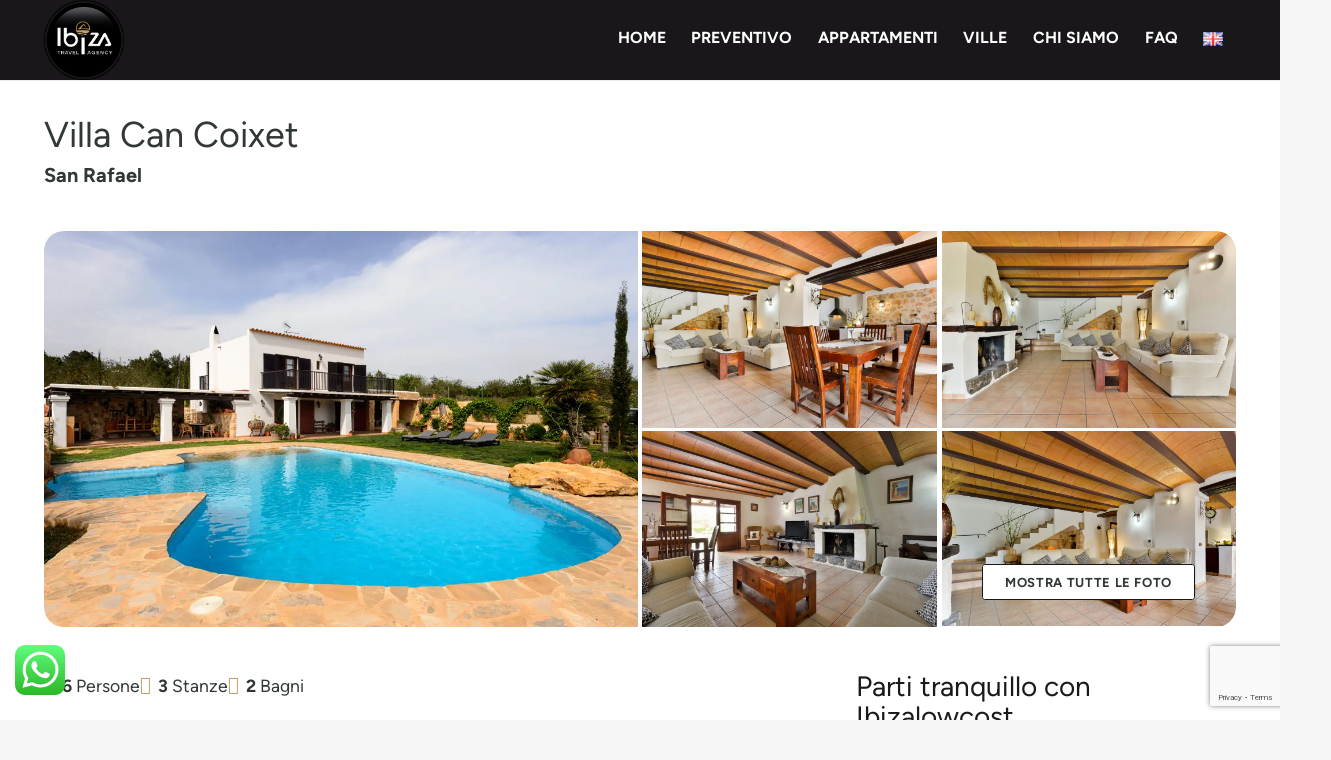

--- FILE ---
content_type: text/html; charset=utf-8
request_url: https://www.google.com/recaptcha/api2/anchor?ar=1&k=6LdCnggkAAAAALKxxas8wb1Fg3xSNkfKnaZze-ku&co=aHR0cHM6Ly93d3cuaWJpemFwcGFydGFtZW50aS5pdDo0NDM.&hl=en&v=PoyoqOPhxBO7pBk68S4YbpHZ&size=invisible&anchor-ms=20000&execute-ms=30000&cb=q3srf5u3a8u0
body_size: 48877
content:
<!DOCTYPE HTML><html dir="ltr" lang="en"><head><meta http-equiv="Content-Type" content="text/html; charset=UTF-8">
<meta http-equiv="X-UA-Compatible" content="IE=edge">
<title>reCAPTCHA</title>
<style type="text/css">
/* cyrillic-ext */
@font-face {
  font-family: 'Roboto';
  font-style: normal;
  font-weight: 400;
  font-stretch: 100%;
  src: url(//fonts.gstatic.com/s/roboto/v48/KFO7CnqEu92Fr1ME7kSn66aGLdTylUAMa3GUBHMdazTgWw.woff2) format('woff2');
  unicode-range: U+0460-052F, U+1C80-1C8A, U+20B4, U+2DE0-2DFF, U+A640-A69F, U+FE2E-FE2F;
}
/* cyrillic */
@font-face {
  font-family: 'Roboto';
  font-style: normal;
  font-weight: 400;
  font-stretch: 100%;
  src: url(//fonts.gstatic.com/s/roboto/v48/KFO7CnqEu92Fr1ME7kSn66aGLdTylUAMa3iUBHMdazTgWw.woff2) format('woff2');
  unicode-range: U+0301, U+0400-045F, U+0490-0491, U+04B0-04B1, U+2116;
}
/* greek-ext */
@font-face {
  font-family: 'Roboto';
  font-style: normal;
  font-weight: 400;
  font-stretch: 100%;
  src: url(//fonts.gstatic.com/s/roboto/v48/KFO7CnqEu92Fr1ME7kSn66aGLdTylUAMa3CUBHMdazTgWw.woff2) format('woff2');
  unicode-range: U+1F00-1FFF;
}
/* greek */
@font-face {
  font-family: 'Roboto';
  font-style: normal;
  font-weight: 400;
  font-stretch: 100%;
  src: url(//fonts.gstatic.com/s/roboto/v48/KFO7CnqEu92Fr1ME7kSn66aGLdTylUAMa3-UBHMdazTgWw.woff2) format('woff2');
  unicode-range: U+0370-0377, U+037A-037F, U+0384-038A, U+038C, U+038E-03A1, U+03A3-03FF;
}
/* math */
@font-face {
  font-family: 'Roboto';
  font-style: normal;
  font-weight: 400;
  font-stretch: 100%;
  src: url(//fonts.gstatic.com/s/roboto/v48/KFO7CnqEu92Fr1ME7kSn66aGLdTylUAMawCUBHMdazTgWw.woff2) format('woff2');
  unicode-range: U+0302-0303, U+0305, U+0307-0308, U+0310, U+0312, U+0315, U+031A, U+0326-0327, U+032C, U+032F-0330, U+0332-0333, U+0338, U+033A, U+0346, U+034D, U+0391-03A1, U+03A3-03A9, U+03B1-03C9, U+03D1, U+03D5-03D6, U+03F0-03F1, U+03F4-03F5, U+2016-2017, U+2034-2038, U+203C, U+2040, U+2043, U+2047, U+2050, U+2057, U+205F, U+2070-2071, U+2074-208E, U+2090-209C, U+20D0-20DC, U+20E1, U+20E5-20EF, U+2100-2112, U+2114-2115, U+2117-2121, U+2123-214F, U+2190, U+2192, U+2194-21AE, U+21B0-21E5, U+21F1-21F2, U+21F4-2211, U+2213-2214, U+2216-22FF, U+2308-230B, U+2310, U+2319, U+231C-2321, U+2336-237A, U+237C, U+2395, U+239B-23B7, U+23D0, U+23DC-23E1, U+2474-2475, U+25AF, U+25B3, U+25B7, U+25BD, U+25C1, U+25CA, U+25CC, U+25FB, U+266D-266F, U+27C0-27FF, U+2900-2AFF, U+2B0E-2B11, U+2B30-2B4C, U+2BFE, U+3030, U+FF5B, U+FF5D, U+1D400-1D7FF, U+1EE00-1EEFF;
}
/* symbols */
@font-face {
  font-family: 'Roboto';
  font-style: normal;
  font-weight: 400;
  font-stretch: 100%;
  src: url(//fonts.gstatic.com/s/roboto/v48/KFO7CnqEu92Fr1ME7kSn66aGLdTylUAMaxKUBHMdazTgWw.woff2) format('woff2');
  unicode-range: U+0001-000C, U+000E-001F, U+007F-009F, U+20DD-20E0, U+20E2-20E4, U+2150-218F, U+2190, U+2192, U+2194-2199, U+21AF, U+21E6-21F0, U+21F3, U+2218-2219, U+2299, U+22C4-22C6, U+2300-243F, U+2440-244A, U+2460-24FF, U+25A0-27BF, U+2800-28FF, U+2921-2922, U+2981, U+29BF, U+29EB, U+2B00-2BFF, U+4DC0-4DFF, U+FFF9-FFFB, U+10140-1018E, U+10190-1019C, U+101A0, U+101D0-101FD, U+102E0-102FB, U+10E60-10E7E, U+1D2C0-1D2D3, U+1D2E0-1D37F, U+1F000-1F0FF, U+1F100-1F1AD, U+1F1E6-1F1FF, U+1F30D-1F30F, U+1F315, U+1F31C, U+1F31E, U+1F320-1F32C, U+1F336, U+1F378, U+1F37D, U+1F382, U+1F393-1F39F, U+1F3A7-1F3A8, U+1F3AC-1F3AF, U+1F3C2, U+1F3C4-1F3C6, U+1F3CA-1F3CE, U+1F3D4-1F3E0, U+1F3ED, U+1F3F1-1F3F3, U+1F3F5-1F3F7, U+1F408, U+1F415, U+1F41F, U+1F426, U+1F43F, U+1F441-1F442, U+1F444, U+1F446-1F449, U+1F44C-1F44E, U+1F453, U+1F46A, U+1F47D, U+1F4A3, U+1F4B0, U+1F4B3, U+1F4B9, U+1F4BB, U+1F4BF, U+1F4C8-1F4CB, U+1F4D6, U+1F4DA, U+1F4DF, U+1F4E3-1F4E6, U+1F4EA-1F4ED, U+1F4F7, U+1F4F9-1F4FB, U+1F4FD-1F4FE, U+1F503, U+1F507-1F50B, U+1F50D, U+1F512-1F513, U+1F53E-1F54A, U+1F54F-1F5FA, U+1F610, U+1F650-1F67F, U+1F687, U+1F68D, U+1F691, U+1F694, U+1F698, U+1F6AD, U+1F6B2, U+1F6B9-1F6BA, U+1F6BC, U+1F6C6-1F6CF, U+1F6D3-1F6D7, U+1F6E0-1F6EA, U+1F6F0-1F6F3, U+1F6F7-1F6FC, U+1F700-1F7FF, U+1F800-1F80B, U+1F810-1F847, U+1F850-1F859, U+1F860-1F887, U+1F890-1F8AD, U+1F8B0-1F8BB, U+1F8C0-1F8C1, U+1F900-1F90B, U+1F93B, U+1F946, U+1F984, U+1F996, U+1F9E9, U+1FA00-1FA6F, U+1FA70-1FA7C, U+1FA80-1FA89, U+1FA8F-1FAC6, U+1FACE-1FADC, U+1FADF-1FAE9, U+1FAF0-1FAF8, U+1FB00-1FBFF;
}
/* vietnamese */
@font-face {
  font-family: 'Roboto';
  font-style: normal;
  font-weight: 400;
  font-stretch: 100%;
  src: url(//fonts.gstatic.com/s/roboto/v48/KFO7CnqEu92Fr1ME7kSn66aGLdTylUAMa3OUBHMdazTgWw.woff2) format('woff2');
  unicode-range: U+0102-0103, U+0110-0111, U+0128-0129, U+0168-0169, U+01A0-01A1, U+01AF-01B0, U+0300-0301, U+0303-0304, U+0308-0309, U+0323, U+0329, U+1EA0-1EF9, U+20AB;
}
/* latin-ext */
@font-face {
  font-family: 'Roboto';
  font-style: normal;
  font-weight: 400;
  font-stretch: 100%;
  src: url(//fonts.gstatic.com/s/roboto/v48/KFO7CnqEu92Fr1ME7kSn66aGLdTylUAMa3KUBHMdazTgWw.woff2) format('woff2');
  unicode-range: U+0100-02BA, U+02BD-02C5, U+02C7-02CC, U+02CE-02D7, U+02DD-02FF, U+0304, U+0308, U+0329, U+1D00-1DBF, U+1E00-1E9F, U+1EF2-1EFF, U+2020, U+20A0-20AB, U+20AD-20C0, U+2113, U+2C60-2C7F, U+A720-A7FF;
}
/* latin */
@font-face {
  font-family: 'Roboto';
  font-style: normal;
  font-weight: 400;
  font-stretch: 100%;
  src: url(//fonts.gstatic.com/s/roboto/v48/KFO7CnqEu92Fr1ME7kSn66aGLdTylUAMa3yUBHMdazQ.woff2) format('woff2');
  unicode-range: U+0000-00FF, U+0131, U+0152-0153, U+02BB-02BC, U+02C6, U+02DA, U+02DC, U+0304, U+0308, U+0329, U+2000-206F, U+20AC, U+2122, U+2191, U+2193, U+2212, U+2215, U+FEFF, U+FFFD;
}
/* cyrillic-ext */
@font-face {
  font-family: 'Roboto';
  font-style: normal;
  font-weight: 500;
  font-stretch: 100%;
  src: url(//fonts.gstatic.com/s/roboto/v48/KFO7CnqEu92Fr1ME7kSn66aGLdTylUAMa3GUBHMdazTgWw.woff2) format('woff2');
  unicode-range: U+0460-052F, U+1C80-1C8A, U+20B4, U+2DE0-2DFF, U+A640-A69F, U+FE2E-FE2F;
}
/* cyrillic */
@font-face {
  font-family: 'Roboto';
  font-style: normal;
  font-weight: 500;
  font-stretch: 100%;
  src: url(//fonts.gstatic.com/s/roboto/v48/KFO7CnqEu92Fr1ME7kSn66aGLdTylUAMa3iUBHMdazTgWw.woff2) format('woff2');
  unicode-range: U+0301, U+0400-045F, U+0490-0491, U+04B0-04B1, U+2116;
}
/* greek-ext */
@font-face {
  font-family: 'Roboto';
  font-style: normal;
  font-weight: 500;
  font-stretch: 100%;
  src: url(//fonts.gstatic.com/s/roboto/v48/KFO7CnqEu92Fr1ME7kSn66aGLdTylUAMa3CUBHMdazTgWw.woff2) format('woff2');
  unicode-range: U+1F00-1FFF;
}
/* greek */
@font-face {
  font-family: 'Roboto';
  font-style: normal;
  font-weight: 500;
  font-stretch: 100%;
  src: url(//fonts.gstatic.com/s/roboto/v48/KFO7CnqEu92Fr1ME7kSn66aGLdTylUAMa3-UBHMdazTgWw.woff2) format('woff2');
  unicode-range: U+0370-0377, U+037A-037F, U+0384-038A, U+038C, U+038E-03A1, U+03A3-03FF;
}
/* math */
@font-face {
  font-family: 'Roboto';
  font-style: normal;
  font-weight: 500;
  font-stretch: 100%;
  src: url(//fonts.gstatic.com/s/roboto/v48/KFO7CnqEu92Fr1ME7kSn66aGLdTylUAMawCUBHMdazTgWw.woff2) format('woff2');
  unicode-range: U+0302-0303, U+0305, U+0307-0308, U+0310, U+0312, U+0315, U+031A, U+0326-0327, U+032C, U+032F-0330, U+0332-0333, U+0338, U+033A, U+0346, U+034D, U+0391-03A1, U+03A3-03A9, U+03B1-03C9, U+03D1, U+03D5-03D6, U+03F0-03F1, U+03F4-03F5, U+2016-2017, U+2034-2038, U+203C, U+2040, U+2043, U+2047, U+2050, U+2057, U+205F, U+2070-2071, U+2074-208E, U+2090-209C, U+20D0-20DC, U+20E1, U+20E5-20EF, U+2100-2112, U+2114-2115, U+2117-2121, U+2123-214F, U+2190, U+2192, U+2194-21AE, U+21B0-21E5, U+21F1-21F2, U+21F4-2211, U+2213-2214, U+2216-22FF, U+2308-230B, U+2310, U+2319, U+231C-2321, U+2336-237A, U+237C, U+2395, U+239B-23B7, U+23D0, U+23DC-23E1, U+2474-2475, U+25AF, U+25B3, U+25B7, U+25BD, U+25C1, U+25CA, U+25CC, U+25FB, U+266D-266F, U+27C0-27FF, U+2900-2AFF, U+2B0E-2B11, U+2B30-2B4C, U+2BFE, U+3030, U+FF5B, U+FF5D, U+1D400-1D7FF, U+1EE00-1EEFF;
}
/* symbols */
@font-face {
  font-family: 'Roboto';
  font-style: normal;
  font-weight: 500;
  font-stretch: 100%;
  src: url(//fonts.gstatic.com/s/roboto/v48/KFO7CnqEu92Fr1ME7kSn66aGLdTylUAMaxKUBHMdazTgWw.woff2) format('woff2');
  unicode-range: U+0001-000C, U+000E-001F, U+007F-009F, U+20DD-20E0, U+20E2-20E4, U+2150-218F, U+2190, U+2192, U+2194-2199, U+21AF, U+21E6-21F0, U+21F3, U+2218-2219, U+2299, U+22C4-22C6, U+2300-243F, U+2440-244A, U+2460-24FF, U+25A0-27BF, U+2800-28FF, U+2921-2922, U+2981, U+29BF, U+29EB, U+2B00-2BFF, U+4DC0-4DFF, U+FFF9-FFFB, U+10140-1018E, U+10190-1019C, U+101A0, U+101D0-101FD, U+102E0-102FB, U+10E60-10E7E, U+1D2C0-1D2D3, U+1D2E0-1D37F, U+1F000-1F0FF, U+1F100-1F1AD, U+1F1E6-1F1FF, U+1F30D-1F30F, U+1F315, U+1F31C, U+1F31E, U+1F320-1F32C, U+1F336, U+1F378, U+1F37D, U+1F382, U+1F393-1F39F, U+1F3A7-1F3A8, U+1F3AC-1F3AF, U+1F3C2, U+1F3C4-1F3C6, U+1F3CA-1F3CE, U+1F3D4-1F3E0, U+1F3ED, U+1F3F1-1F3F3, U+1F3F5-1F3F7, U+1F408, U+1F415, U+1F41F, U+1F426, U+1F43F, U+1F441-1F442, U+1F444, U+1F446-1F449, U+1F44C-1F44E, U+1F453, U+1F46A, U+1F47D, U+1F4A3, U+1F4B0, U+1F4B3, U+1F4B9, U+1F4BB, U+1F4BF, U+1F4C8-1F4CB, U+1F4D6, U+1F4DA, U+1F4DF, U+1F4E3-1F4E6, U+1F4EA-1F4ED, U+1F4F7, U+1F4F9-1F4FB, U+1F4FD-1F4FE, U+1F503, U+1F507-1F50B, U+1F50D, U+1F512-1F513, U+1F53E-1F54A, U+1F54F-1F5FA, U+1F610, U+1F650-1F67F, U+1F687, U+1F68D, U+1F691, U+1F694, U+1F698, U+1F6AD, U+1F6B2, U+1F6B9-1F6BA, U+1F6BC, U+1F6C6-1F6CF, U+1F6D3-1F6D7, U+1F6E0-1F6EA, U+1F6F0-1F6F3, U+1F6F7-1F6FC, U+1F700-1F7FF, U+1F800-1F80B, U+1F810-1F847, U+1F850-1F859, U+1F860-1F887, U+1F890-1F8AD, U+1F8B0-1F8BB, U+1F8C0-1F8C1, U+1F900-1F90B, U+1F93B, U+1F946, U+1F984, U+1F996, U+1F9E9, U+1FA00-1FA6F, U+1FA70-1FA7C, U+1FA80-1FA89, U+1FA8F-1FAC6, U+1FACE-1FADC, U+1FADF-1FAE9, U+1FAF0-1FAF8, U+1FB00-1FBFF;
}
/* vietnamese */
@font-face {
  font-family: 'Roboto';
  font-style: normal;
  font-weight: 500;
  font-stretch: 100%;
  src: url(//fonts.gstatic.com/s/roboto/v48/KFO7CnqEu92Fr1ME7kSn66aGLdTylUAMa3OUBHMdazTgWw.woff2) format('woff2');
  unicode-range: U+0102-0103, U+0110-0111, U+0128-0129, U+0168-0169, U+01A0-01A1, U+01AF-01B0, U+0300-0301, U+0303-0304, U+0308-0309, U+0323, U+0329, U+1EA0-1EF9, U+20AB;
}
/* latin-ext */
@font-face {
  font-family: 'Roboto';
  font-style: normal;
  font-weight: 500;
  font-stretch: 100%;
  src: url(//fonts.gstatic.com/s/roboto/v48/KFO7CnqEu92Fr1ME7kSn66aGLdTylUAMa3KUBHMdazTgWw.woff2) format('woff2');
  unicode-range: U+0100-02BA, U+02BD-02C5, U+02C7-02CC, U+02CE-02D7, U+02DD-02FF, U+0304, U+0308, U+0329, U+1D00-1DBF, U+1E00-1E9F, U+1EF2-1EFF, U+2020, U+20A0-20AB, U+20AD-20C0, U+2113, U+2C60-2C7F, U+A720-A7FF;
}
/* latin */
@font-face {
  font-family: 'Roboto';
  font-style: normal;
  font-weight: 500;
  font-stretch: 100%;
  src: url(//fonts.gstatic.com/s/roboto/v48/KFO7CnqEu92Fr1ME7kSn66aGLdTylUAMa3yUBHMdazQ.woff2) format('woff2');
  unicode-range: U+0000-00FF, U+0131, U+0152-0153, U+02BB-02BC, U+02C6, U+02DA, U+02DC, U+0304, U+0308, U+0329, U+2000-206F, U+20AC, U+2122, U+2191, U+2193, U+2212, U+2215, U+FEFF, U+FFFD;
}
/* cyrillic-ext */
@font-face {
  font-family: 'Roboto';
  font-style: normal;
  font-weight: 900;
  font-stretch: 100%;
  src: url(//fonts.gstatic.com/s/roboto/v48/KFO7CnqEu92Fr1ME7kSn66aGLdTylUAMa3GUBHMdazTgWw.woff2) format('woff2');
  unicode-range: U+0460-052F, U+1C80-1C8A, U+20B4, U+2DE0-2DFF, U+A640-A69F, U+FE2E-FE2F;
}
/* cyrillic */
@font-face {
  font-family: 'Roboto';
  font-style: normal;
  font-weight: 900;
  font-stretch: 100%;
  src: url(//fonts.gstatic.com/s/roboto/v48/KFO7CnqEu92Fr1ME7kSn66aGLdTylUAMa3iUBHMdazTgWw.woff2) format('woff2');
  unicode-range: U+0301, U+0400-045F, U+0490-0491, U+04B0-04B1, U+2116;
}
/* greek-ext */
@font-face {
  font-family: 'Roboto';
  font-style: normal;
  font-weight: 900;
  font-stretch: 100%;
  src: url(//fonts.gstatic.com/s/roboto/v48/KFO7CnqEu92Fr1ME7kSn66aGLdTylUAMa3CUBHMdazTgWw.woff2) format('woff2');
  unicode-range: U+1F00-1FFF;
}
/* greek */
@font-face {
  font-family: 'Roboto';
  font-style: normal;
  font-weight: 900;
  font-stretch: 100%;
  src: url(//fonts.gstatic.com/s/roboto/v48/KFO7CnqEu92Fr1ME7kSn66aGLdTylUAMa3-UBHMdazTgWw.woff2) format('woff2');
  unicode-range: U+0370-0377, U+037A-037F, U+0384-038A, U+038C, U+038E-03A1, U+03A3-03FF;
}
/* math */
@font-face {
  font-family: 'Roboto';
  font-style: normal;
  font-weight: 900;
  font-stretch: 100%;
  src: url(//fonts.gstatic.com/s/roboto/v48/KFO7CnqEu92Fr1ME7kSn66aGLdTylUAMawCUBHMdazTgWw.woff2) format('woff2');
  unicode-range: U+0302-0303, U+0305, U+0307-0308, U+0310, U+0312, U+0315, U+031A, U+0326-0327, U+032C, U+032F-0330, U+0332-0333, U+0338, U+033A, U+0346, U+034D, U+0391-03A1, U+03A3-03A9, U+03B1-03C9, U+03D1, U+03D5-03D6, U+03F0-03F1, U+03F4-03F5, U+2016-2017, U+2034-2038, U+203C, U+2040, U+2043, U+2047, U+2050, U+2057, U+205F, U+2070-2071, U+2074-208E, U+2090-209C, U+20D0-20DC, U+20E1, U+20E5-20EF, U+2100-2112, U+2114-2115, U+2117-2121, U+2123-214F, U+2190, U+2192, U+2194-21AE, U+21B0-21E5, U+21F1-21F2, U+21F4-2211, U+2213-2214, U+2216-22FF, U+2308-230B, U+2310, U+2319, U+231C-2321, U+2336-237A, U+237C, U+2395, U+239B-23B7, U+23D0, U+23DC-23E1, U+2474-2475, U+25AF, U+25B3, U+25B7, U+25BD, U+25C1, U+25CA, U+25CC, U+25FB, U+266D-266F, U+27C0-27FF, U+2900-2AFF, U+2B0E-2B11, U+2B30-2B4C, U+2BFE, U+3030, U+FF5B, U+FF5D, U+1D400-1D7FF, U+1EE00-1EEFF;
}
/* symbols */
@font-face {
  font-family: 'Roboto';
  font-style: normal;
  font-weight: 900;
  font-stretch: 100%;
  src: url(//fonts.gstatic.com/s/roboto/v48/KFO7CnqEu92Fr1ME7kSn66aGLdTylUAMaxKUBHMdazTgWw.woff2) format('woff2');
  unicode-range: U+0001-000C, U+000E-001F, U+007F-009F, U+20DD-20E0, U+20E2-20E4, U+2150-218F, U+2190, U+2192, U+2194-2199, U+21AF, U+21E6-21F0, U+21F3, U+2218-2219, U+2299, U+22C4-22C6, U+2300-243F, U+2440-244A, U+2460-24FF, U+25A0-27BF, U+2800-28FF, U+2921-2922, U+2981, U+29BF, U+29EB, U+2B00-2BFF, U+4DC0-4DFF, U+FFF9-FFFB, U+10140-1018E, U+10190-1019C, U+101A0, U+101D0-101FD, U+102E0-102FB, U+10E60-10E7E, U+1D2C0-1D2D3, U+1D2E0-1D37F, U+1F000-1F0FF, U+1F100-1F1AD, U+1F1E6-1F1FF, U+1F30D-1F30F, U+1F315, U+1F31C, U+1F31E, U+1F320-1F32C, U+1F336, U+1F378, U+1F37D, U+1F382, U+1F393-1F39F, U+1F3A7-1F3A8, U+1F3AC-1F3AF, U+1F3C2, U+1F3C4-1F3C6, U+1F3CA-1F3CE, U+1F3D4-1F3E0, U+1F3ED, U+1F3F1-1F3F3, U+1F3F5-1F3F7, U+1F408, U+1F415, U+1F41F, U+1F426, U+1F43F, U+1F441-1F442, U+1F444, U+1F446-1F449, U+1F44C-1F44E, U+1F453, U+1F46A, U+1F47D, U+1F4A3, U+1F4B0, U+1F4B3, U+1F4B9, U+1F4BB, U+1F4BF, U+1F4C8-1F4CB, U+1F4D6, U+1F4DA, U+1F4DF, U+1F4E3-1F4E6, U+1F4EA-1F4ED, U+1F4F7, U+1F4F9-1F4FB, U+1F4FD-1F4FE, U+1F503, U+1F507-1F50B, U+1F50D, U+1F512-1F513, U+1F53E-1F54A, U+1F54F-1F5FA, U+1F610, U+1F650-1F67F, U+1F687, U+1F68D, U+1F691, U+1F694, U+1F698, U+1F6AD, U+1F6B2, U+1F6B9-1F6BA, U+1F6BC, U+1F6C6-1F6CF, U+1F6D3-1F6D7, U+1F6E0-1F6EA, U+1F6F0-1F6F3, U+1F6F7-1F6FC, U+1F700-1F7FF, U+1F800-1F80B, U+1F810-1F847, U+1F850-1F859, U+1F860-1F887, U+1F890-1F8AD, U+1F8B0-1F8BB, U+1F8C0-1F8C1, U+1F900-1F90B, U+1F93B, U+1F946, U+1F984, U+1F996, U+1F9E9, U+1FA00-1FA6F, U+1FA70-1FA7C, U+1FA80-1FA89, U+1FA8F-1FAC6, U+1FACE-1FADC, U+1FADF-1FAE9, U+1FAF0-1FAF8, U+1FB00-1FBFF;
}
/* vietnamese */
@font-face {
  font-family: 'Roboto';
  font-style: normal;
  font-weight: 900;
  font-stretch: 100%;
  src: url(//fonts.gstatic.com/s/roboto/v48/KFO7CnqEu92Fr1ME7kSn66aGLdTylUAMa3OUBHMdazTgWw.woff2) format('woff2');
  unicode-range: U+0102-0103, U+0110-0111, U+0128-0129, U+0168-0169, U+01A0-01A1, U+01AF-01B0, U+0300-0301, U+0303-0304, U+0308-0309, U+0323, U+0329, U+1EA0-1EF9, U+20AB;
}
/* latin-ext */
@font-face {
  font-family: 'Roboto';
  font-style: normal;
  font-weight: 900;
  font-stretch: 100%;
  src: url(//fonts.gstatic.com/s/roboto/v48/KFO7CnqEu92Fr1ME7kSn66aGLdTylUAMa3KUBHMdazTgWw.woff2) format('woff2');
  unicode-range: U+0100-02BA, U+02BD-02C5, U+02C7-02CC, U+02CE-02D7, U+02DD-02FF, U+0304, U+0308, U+0329, U+1D00-1DBF, U+1E00-1E9F, U+1EF2-1EFF, U+2020, U+20A0-20AB, U+20AD-20C0, U+2113, U+2C60-2C7F, U+A720-A7FF;
}
/* latin */
@font-face {
  font-family: 'Roboto';
  font-style: normal;
  font-weight: 900;
  font-stretch: 100%;
  src: url(//fonts.gstatic.com/s/roboto/v48/KFO7CnqEu92Fr1ME7kSn66aGLdTylUAMa3yUBHMdazQ.woff2) format('woff2');
  unicode-range: U+0000-00FF, U+0131, U+0152-0153, U+02BB-02BC, U+02C6, U+02DA, U+02DC, U+0304, U+0308, U+0329, U+2000-206F, U+20AC, U+2122, U+2191, U+2193, U+2212, U+2215, U+FEFF, U+FFFD;
}

</style>
<link rel="stylesheet" type="text/css" href="https://www.gstatic.com/recaptcha/releases/PoyoqOPhxBO7pBk68S4YbpHZ/styles__ltr.css">
<script nonce="0nUZzs6LQP6RLHB9hBSv_w" type="text/javascript">window['__recaptcha_api'] = 'https://www.google.com/recaptcha/api2/';</script>
<script type="text/javascript" src="https://www.gstatic.com/recaptcha/releases/PoyoqOPhxBO7pBk68S4YbpHZ/recaptcha__en.js" nonce="0nUZzs6LQP6RLHB9hBSv_w">
      
    </script></head>
<body><div id="rc-anchor-alert" class="rc-anchor-alert"></div>
<input type="hidden" id="recaptcha-token" value="[base64]">
<script type="text/javascript" nonce="0nUZzs6LQP6RLHB9hBSv_w">
      recaptcha.anchor.Main.init("[\x22ainput\x22,[\x22bgdata\x22,\x22\x22,\[base64]/[base64]/bmV3IFpbdF0obVswXSk6Sz09Mj9uZXcgWlt0XShtWzBdLG1bMV0pOks9PTM/bmV3IFpbdF0obVswXSxtWzFdLG1bMl0pOks9PTQ/[base64]/[base64]/[base64]/[base64]/[base64]/[base64]/[base64]/[base64]/[base64]/[base64]/[base64]/[base64]/[base64]/[base64]\\u003d\\u003d\x22,\[base64]\\u003d\\u003d\x22,\x22w4Jvw7HCgcOww5rCm3hgcRjDrMO9enxHRMKVw7c1GkXCisOPwoHChgVFw5UIfUk5wpwew7LCmMKewq8Owq7CgcO3wrxQwqQiw6J4F1/DpBxZIBF/w6Y/VE9wHMK7wpnDqhB5VE8nwqLDi8KrNw8RJEYJwoXDtcKdw6bCpcOawrAGw4LDtcOZwptrUsKYw5HDgcKhwrbCgHdXw5jClMK4RcO/M8Kgw4rDpcOReMOTbDw6VgrDoSQvw7IqwrbDuU3DqBPCp8OKw5TDmwfDscOceD/DqhtxwpQ/O8OzNETDqHzCkGtHKMOcFDbCpBFww4DCtS0Kw5HCkQ/DoVtfwqhBfik3woEUwoNQWCDDkm95dcO7w7sVwr/DgMK+HMOya8K1w5rDmsOLXHBmw4TDjcK0w4NVw4rCs3PCjcOmw4lKwq98w4/DosOow7MmQhfCpjgrwqkhw67DucOmwr0KNntawpRhw5TDjRbCusOqw5Y6wqx5wqIYZcO2wp/[base64]/[base64]/CqHDDo8KTw6TCsxHDui/DsRXDssKLwr3ClcOdAsKtw6k/[base64]/wo4Jw6ZqUlRAfCbCvnA6wq0Sw5lLw7/DqB3DghjDhcKEJAR7w5bDgsOqw5/[base64]/DpXUSw6bDnC0VwqkUw4XDgG4pwp4ERMKID8KCwoPCgzxSw4vCtMOzSMOOwoFfw5UQwrrCjzgjM0nCiTLCgMKuwrzCnmrDtUIAXzQTOsKUwoNHwq/[base64]/[base64]/DnXFKcx7DkcO0YcKow5QUw5BxM8KYwpDDgSDDojVAw6IEXsOpYMKew6zCgXZEwo9GVSHDt8KVw5nDn2jDm8Ovwot3w6M+BHnCskEZUWbCll7CmsKeKcOABcKlwrDCn8OswpQnOsOqwoxySm7DnsKIEyHCgiVuA07DrMOew6HDl8O/wpJUwqXCmMKcw5dQw4FTw4Yiw73Cnwpww48Uwrsew7YwQcK9WsKeQMKGw7oFSMKew65zecOlw5s/[base64]/[base64]/CiMO/[base64]/wpzCvAJmw6BLwpEwTgfCssK/cMO3wrVpY0NaHWhiIsKYWz9hdXzDjGJdQQlzwrfCoCfCn8KRw5PCmMOgw5EfBRfCg8K0w6c/[base64]/Dq8OYIsOrw7EeSTBzEk7DjDVww6TDvcOQM2TDjcK9MhokFcO1w5fDkcKIw7PCrTvCqcOPCVDDnMKiw4UewpjCjgzDgMO2F8O7w5QeLnM+wq3CvwtEQynDjA4ZSx8Xwr4Gw6nDvMOew4QWDhM9KA8IwrvDr2rCkmwRJcKxE3fDtMOncFfCuBXCv8OFcUFPaMKjw6/DgUYUw4vCqcOUasOkw5TCqsO+w5tsw6PDicKOQzPCoG5fwq7DqMOrw6YBcyTDosOUX8K3w6MfV8Oww6fCp8Osw6bCisOGBcO/wqbDrMK5QDg7YQpzHmFWwpwmVTAzHTsELcK8L8OuSXPDr8OjJD4ww5DDtTPCnMKvP8OtDsOLwqPCmiENYzUOw7R8BMKMw7E9BMORw7nCjlPCrAgYw67Dmkp0w51KMlNsw4zCq8O2AkDDk8K5D8OvR8OrcMOew4XCpHTDssKbNMOkJm7DuD/CpMOKw5/CsQJGCcOJwqJfZW9rXU3Cr0oZWcOiwrx1wp8LQ3/[base64]/[base64]/DrVbClWjDumxMGcKLacOJEMOqwpIpeTdEwq98aD9CYcOGZTAgD8KIY2QIw7PCgRg1OhN/O8O/[base64]/DuyBBw40Vw58swpPDq8OnNsOCwqnDiCglw7U6XcO3e23CnDVuw4MpAGtIw43CtnNJQ8K7SsOtesO4A8KqN0jCsALCn8ObDcKOeSnDq3/ChsKuEcOOwqRkAMKPDsOOwp3CpcKjw403RcKTwr/Dux/DgcOtw6PDqcK1PFoNagTDmkLDvgg0DcKXOg7DpMK1wq8SNR4hw4fCpsKtJj/Ctnl7w4nCrBRKWsKqcMOMw7R0w5ULYBtJwqvCsC7DmcK+WVxXWzUefT3CssOoCBrChA3DmhksWcKtw5PCo8O3WxxKwr5MwqnCrzBiXW7CrEoDwq9Ww65/LRAvPMOrwqfCuMKRwpJzw6HDssK9ECTCmcOJwopIw4rCmUHCmcOZAxnCnsKowqdqw7kBwpjDo8Otwoklw53CmHvDisORwrVEMALClMKbem3DjAIHZF7DqsORK8KhGsOgw5tiH8OCw51vGlB4JR/CjgApQUxbw74DQV8McSEoD0cww5s1wq0UwoIwwr/[base64]/[base64]/CmMOkw4rCocKEw7HCnsO2ZcKNwpEkw5t8FMOOw5sRwqjClRxFWwlVw6Jjw7l6Il0qZsOawonDkMKTwq/CqXPDmkY3d8ODZcOZE8Otw6vCrMKAYAfDuTAJATbCoMOJF8OtfEUVKcOLX3zCi8OBI8KQwpvCrsOgF8KEw7XDq0LDvS7CqmvCvMOLw6/DuMKZMy00O3YINw3CmMKEw5XCkcKQwoDDl8ORWsK7ORhwJV0IwpIfVcOuADrDq8K7wqkqw7nCmnIDwqHDssK0wovCqAfDksODw4/DssOrwppsw5RsOsKvwpDDlsO/G8OPLsOcwpnCl8OWFQrCrh3DtmfCgsKWwrtfBVdbDsOqwqNoIcKdwqrDnsOFYjTDi8OeU8OIwq/DqMKYT8O/Fx0qZgPCicOHQsKBZWZbw73Cvz4UYcO+SxJEwo3CmsOiR3TDnMKDw5x3ZMKgTsO0w5VLw7BmPsOZw4M+byJGNltrV1/[base64]/DlcKLwrBPNMO8woTDj8KLZcOyTcKpw5bCgsKjwpjDqzxMw53DicKTbsKtAMKgScKsIVHCumXDt8OXIcOBAWUJwqtJwonCik/DkGMtBsKeUkLCgEopwogZIWDDrQPChVTCo2HDm8KGw57DmMOswoLCigjDilXDrMOAwq5WGsKRw5MRw4fCtldFwq5/KRjDvFLDrMKZwocIUW7CjDLChsKBdRHCo3NaE3UawqU+VsKgw5vCqMOPYsKkBWd/[base64]/[base64]/N8KWLyLCkMKBw7fComQ5wqTDt8OQYHvDgSbDtcKzw4JQwoAID8KWw41wRcKuJRHCp8O8RwXCsHjDniZHdcOfVUjDl3fCsjXCk07CvEfCjyAnTsKMUcKWwqHDrsKTwq/[base64]/cMK8w4lUwrVTEl8ZQsO/w5HDpT0ue8Kfw6PCicKfwpbCnw1vwq7Cv1QQwqsKw6EFw6zDsMOVw60lK8KuFWo/bhjClw1jw6xKBlI3w5rDjcKiw4PCjCc5w5zDusORJSHCgsO/w7jDp8OHwrrCtHfDpMKEVMOpT8OhwpfCr8K1w7XClsKvw6fCq8KWwppnYiQ0wrTDvGHChR9Pb8KsfMK0wprCksOlw7gywpvCrsKAw5gCfxJNCRhZwrxPw6XDpcODZsOUDA3CjMOUwrjDn8OdfcOeXMOBEsKJesK/bVXDsBzCrQrDkU7DgcOeCQ/DlnzDvsKPw6wUwr3DuQxIwq/DgsOFScKvZ1NjTVIlw6Q9UsKfwo3ClnV7AcKKwpAhw5YTC1rCp3ZtVl4QMDLCsHtFaTLDl3PDhQVhwpzDiC1Sw4XDrMKXUnhTwpjCrMKsw5liw6l8wqdPUcOlwrnDtBzDh3/ChEVEw6bDv2/DjsKvwr45wrgXasKgwrfDlsOvw590w706w5jDmSbCuRtRXizCksOKw7/[base64]/Ch8KTADXCjsOqeDgbwpR+PRFdw4QtQ07CuhjDsBgvJsOYRMK7w7XDkV3Dv8O3w5LDj0DDlnDDtXvCuMK2w41lwrwYAmYnLsKJwoXCnxDCu8Oewq/DtToUMWdEVxDDiE9aw7bDqipswrN5NB7CqMKUw6PDvcOKSnXCjiHCt8KnM8O0Fkskw73DqMO6w5LDqV5tCMOoFcKDwr7Chj3DuTDCr0nCrQTCuRV8EMKXO3R4GTRowrd/SsOOw6UJRsK+PAUbZ2TDiwbChMKcIAnCqC8mPcKtC23DgMOrEELDpsO/dMOHCyYuw5jDo8O/YjLCmcOwSW/DvGkZwrFgwopswpQEwq8xwr8GZ3jDoWzCu8O+A3xNJQHCu8Kxw6ktNETCkcOqaQbDqTDDm8KWD8KnCMKCPcOtw6xnwp7Du1jCrBPDixsjw7/CuMK0SzJ/w5xyRsO0bcOPw7BfFMOzJWNOTmFtwrE3GynCpgbCnMOmU2PDv8OhwrTDpsKeKxdQwobCt8O7w5DCkX/CghgEZCAwK8OxNsKkJ8OHQcOvwr9AwofDjMOWIMKhIBvDsjQGwoMBfMKtwqbDpMKuw5Jzwqd5Ri7CsHDCny/[base64]/CkELDgsKSw6kMHcKAw6DChAU1E0bDjSlkNWDDsnovw7vCq8OGw75DcjJFCMOGw53DtMOwNcOuw7NIw6t1eMOuwoVUE8K+UBEiL1gYwoXCm8KAw7LClcOSKEEkwqkuDcKkNDjDlnTCt8Kiw40SEyhnw4law5EqSsOBH8K+w5NhRi9AZT/DkcO3TcOOecKfFcO0w6Ebwo4LwofCn8Kiw7cSfEnCk8KRwoxJLXXDgMOxw63ClsOzw79kwrgSSWvDvU/CiwbCjMO/w7/CgQELXMKiwovDvVZZKnPCvXs0w6dELsKCeGEONXDDjUMewpB9wp7CtRDDpWBVwowDFzTCl0LCrcKIw6xuamLDlcOCwqvCucOKw7EHXMObVCzCi8OyPzw6w6ULA0R1TcOiUcK5QHbCiTxiHDDClntOwpJPP3/[base64]/DtsOpVFPCp8OOGMK9wqrCinYxMUDDnj7Cl8O2w4lFGMObacK1wrZPwphSZQnClMO/I8OdFQFBwqfDkGhsw4JWanvCuz52w4l8wpVfwoQDRDHDnxjDr8OvwqXCn8OPw4HDs1/Cu8Oiwrp7w71fw5Q1IsK0SMOOQ8KoKxPCjsO0wo3DqjvCvMO4wpwmw57DtS3Do8ONw7/Du8O0w5XDh8K5asOLOcOHe28CwqcmwodfMFfCjnLChljCoMO+w5wDYsOzdVk7wpMGJ8OqHUomw4bCg8OEw4XCusKRw5EvHcO+wrPDrSjDjsKVdMOuKCvCn8KKcxzCj8K4w758wr3CmcOOwoIjHxLCtMKEYRE3w7rCkyBOw6bDrxwKYW55w7h9wrwXYcOqFSrCpW/DqcKkwrLCjj1jw4LDq8K1w5nChMKAeMOfcUzCmcOJwoLCo8OtwoVowofCv3gJbXUuw4TDp8KZf1oENMO6w7JNdhrCqMKpER3Cs0Z3w6Jtw5I3woFUSQEYw5nDhMKGUyPDkBodwpvCnDYuVsKMw5/Dn8Kfw5lvw5kqScOBLivDpBHDpHYUOMKrwpYFw47Duylhw6ZrEcO1w73CpsKVUiXDvVRDwpTCsHdhwr5wbEbDoTnCuMKtw5fChkDCjzPDiChGX8KUwq/CucKww5/Cuycaw4DDucO3czrCjMOjw6nCqsOpYBQTwoTCrQ0MNHYIw5nDmMOhwovCsWV0B17DsDbDqMK1OsKFOF5xw7LDrMKkEcKPwpV9w7JVw7PCgUfCs0MfISzDtcKsX8Kow7Uew5fDm37Dpn89w5XCuDrCnMOxKBgSGQ1YTnfDkllWw6/DjXfDlcOww7fCrj3DlMO6aMKqworCnsOtHMOuNhrDkylxcMKreVLCtsOeTsKGIcK5w4HCgcKRwqQPwpTDvVjCmzBuZHteQH3DgV3DhsOwW8KTw6nDjMKjw6bCgcOOw58odQMjYRwNRiQhXcOywqfCvyPDu0YwwpVtw6fDicKRw4FFwqHCucKwKgYfw61SdsK1WX/[base64]/Cq17Dkxgcw503ViBiwq9uwprDhFvDiHUaNkkxw5nDhcKWw5cNwrIUFsKiwpYPwpzDisOow5/CnDDDpcOCw6LCnmdRaQXCk8KBw4lHaMOdw5pvw5XDpRJiw6NxXXd4a8Odwq1pw5PCisOFw549U8OQNsKIVcKPYC9Jw4IQwpzClMOvwqjDsnDCrF87fmQ1wpnClUBKwrxNAcKow7N7csO9agIFSkAwCMK/wqPCrzsgDsKswqFxbMOrB8KBwq7DnSEBw4vCrMKzwoNgwpc5UMOIwo/[base64]/Dgm7Cn14bXsOVLHvDl3vDq8K+w4DDuS4jw4/[base64]/AAU6aFxtw4TCjsOSZXZfH8OSw77CsMOowrxPw4PDpVJHe8K1w4BDdgbCvsKRw57DnlPDll/DgsKgw5dORAFVw6QCw4XDv8KTw7tiwpjDpA46wpjCgMO/KHd/wopPw4MGw7QOwo81KsOjw71dWyobBk/[base64]/[base64]/Domp6w47ClXjDvcKodRs/w5nCtWBewp3CmhwBQXfDhzLCrBHCtMOZwozCksOQV1DDtwfDlsOoEzZlw7nCqV18wrsWZsK5LsOuagpUwotEOMK1UXU7wpU7woHDjsKnCcK7TT3ChFfCpGvDpjfDr8O2w4PCvMO+wqNuRMKEMHB1Xn0xHD/CsEnCqS/[base64]/[base64]/wrfCkj1pByB1SSPDgMOIYcOjCcKuw7LDqcKFwqAUdMKBcsKAw7zCmcOSwpbCqXkbBcK1BzUdPsK1wqspScKde8K4w57CtcOgbDNvLzLDoMOuJ8KTGFQ4XnjDmsO4Mm9IJmIYwoV0wpcHHsOywqVIw7/DqThodmnCt8Krw4Z/w6EEODo3w47DosKjEcK8SQjCgcObw4/Cn8Kjw6vDm8K5wqzCoy7DhsKewpgnwpLChsK9EiLCqyZUf8KxwpXDs8OmwocBw4U8ccO6w7wONsO5R8OvwqTDoS4XwoXDhMOYX8KowoZsIngVwpAzwqnCoMOzwrnClRjCrcOmRAnDh8OxwoPDihkMw5QLw651dsKlwoAHwqrCsFkxbw0cwr/CgxrClnAowqAswoLDv8KsVsK8wo82wqVgVcOhwr1FwoRuwp3DvRTCtMOTw7l3LDgzw71KEQ/Do3jDjXN7EwdBw5ZJBHJ2w5UjPMOQIcKRwqXDklXDs8Oawq/[base64]/Co8KSMHUwwoXDvl3DrsORw5PDm8OKcCEjKMKawojCnn/[base64]/CkERUXA/CnMKPw4BzQEfCs1jDqcKjZmnCpD0yOzjCrSjCgMKfw7QBbgtcNsOXw4/CmEV8wrTDl8OOw4pew6BfwpAPw6s0HsKMw6jDicOnw610NlVjC8OMKGbCjsOmB8Kzw6Btw4Uvw6EUZVYnwqXCv8KTwqLCs0gdwodlwpl4wrpywp/[base64]/CoG92wpPCsBrDnCzDgsKUw5LDg3U+w4/DuMKEwqXDvijCoMKMwqfChsKKR8KWDVAmMMOjG1NTKAEDw5hswp/DrwXCmiHDgcORIyzDnzjCqMOeIMKlwprClcOnw48rwrTCul7ClXIBaWcdwqPDgT/DkcOFw7HCi8KVeMOcw5I8HyZmwrUmQUV3KBpTBsK0FwvDosOTSi4fwqg9w6PDgcKrf8KXQB3CrR9hw6w5LF/CllA4QcKQwoPCkXbDkHMiWcKldkwswoHClkNfwoRracOvwq3Cq8OGDMOlw67CoU/DkWhWw55RwrLClMKowqg/DMOfworDi8KRwpEUJsOyCcOiCXXDp2DCl8KGw7s1EcOUMsKUwrUoM8K2w7bChF8mwrvDlifDmTgYDBJowpAyVMKZw7/[base64]/CjS7DgR1UF8KfFlwJwphqwq7Do8Ksw5HDmMKaYQd/wqDDlilQw4AoRg1ZSxvCoh/CiXbDr8OUwqkIw5PDmMOfw7pDHhM/CsOmw6vCiQ3DtmTCpMOrN8KdwofDkXrCv8OjfcKjw50YNhk7ccOnw4FWNzPDqsOkEMK8w47DpUwRQjjCsh8JwqRsw57DhiTCoxI3wonDkMKGw4g1wqzCmVUGKMObXkE/[base64]/wo/Ds8KPwo7DisOxHDDCvMK3wp9Gw7nCh0Q4N8KjwrtnIT/DkMOOOcKjIHHCr2AJbGlTacKcQcKlwqc+J8O7wrvCuz5Hw6jCoMO3w77DvcOEwpXCtsKMcMK7Q8O5w6pUZMKuwoF4GcOjw4vCgsKUe8OhwqVDOcKTw445w4fDlsKKUcKVDl3Dnlkeb8Kcw4sYwq5ew5lkw5Jxwo/CgCh8eMKnA8ODwokTwpvDtsORB8KkayDDucOCw7nCsMKSwowcAMKEw6zDnTIBJsKvwrYAfFRXNcO2wpxRMzJewpliwr5MwofDrsKHw7Jyw4lfw7/Cmzp7e8KXw5/Cn8Khw7LDn1PCn8KFZnApwoQdKMKuwrJiBGXDjFTCp1srwoPDkx7DrVzCvcKIc8O8wpxXw7HCqHnCvT7DlsO9GnPDvsOQWsOFw5jDomgwAyrChsKKe1LCjStkw6PCosOrD2vDgsKawrE8wohaJcKBc8O0YWXCpi/[base64]/Ch0TCrzvCvm0tXgrDr1rDnMOWY3oIw5V6wrPCtkdvZSEYVMKuHD7CksOeWcOAwpVXY8Kxw6Q9wrvCj8OSw6Ebwo8Vw6c4IsKCw5c3cULDiHkBw5U4w6zDmcODAU5oScKPPH/DiXXCkgZ9MjUBw4EjwofChVvDrS7DlgUpwojCqzzDnmxYwrZRwpzCk3bDt8K0w7JnEUgcOsKDw5HCpsOAw5HDicOWwpnCs2IrbcOFw6Vww4bDqMK1NlN/wqPDkFZ5ZcKzw5/CiMOpJcOjwoAKMsOfLsKKZC1/w4EbDsOUw6rDqC/CjsOLTBwnKj4Rw4vCvU11wpbCoENdGcOqw7BbSMOOwpnDrXnDjMKCwpvDlgp3Cw3DosKmKX3Du3QJK2XDqsOAwqHDucKywqPChjvCscKgCDrDocKzwpg/wrbDoDt2wpgbW8KlJMKlwp7Di8KKQ25Yw5/[base64]/w7TDgcO7HsOZIMO6w5bChX3Cv8KiIkPChMKiIcO1w7nDhcO5XV/Cg2/DtSTDlsKDAMKpcMOJYMK3woI3KMO5wrjChMOxRnXCgS4jwqHCq1A+wr9Fw5PDuMKYw6sqIcOjwozDlVfDtkHDmsKPc2RNf8O5w7DDnsK0MG1jw6LCg8KJwptMPcOcw6/DoVp0w4jDmy8Wwp/[base64]/w5I4w6nDksOPD07DisKOXnvCmkHCn8OfCcOqw5bDlABKwpPCmcOsworDucKIwpzDnwEFMMOWGXt5w5jCt8K/[base64]/DskfCuk/DoSHDuhjCkw1vI8OhCMKLfGfDkiDClCgiPsKawofCt8KMw5tETMOJC8KSwrvCm8KSDmTDs8ObwpgywpJaw7zCncOqKWbDjcK/McOaw6fCtsK1wpwgwpI9NyvDscK8WVTChQvCjRYwSmhtZsOEw6/[base64]/worDrTwWUMK7wq10wqREAgo8wppeGic+wo1lw585elhHwoHDoMOuwrUWwqg7VV3CpcKAYQ/DssKxAMOlw4DDtgYHfsKawo1Cw5wSw5p0w4wcKn/CjjDDg8KPecKbw6QMLMKIw7DCgMOew68OwqMMEw8UwoLDsMOVBz4eQQzCgsOgwro7w4o5UHgCw7rCjMO3wqLDqm/[base64]/DrcK+wrfDuMOwJcOPwrjDh8OCw4Mgw6fCn8KuwpppwoDCrcKyw7XDsFgew7bCrRbDgsOTE2vCsSTDoyrCijVOCcOuNn/DnQNNw45ow4d1wqrDqWc2wr9dwqzDj8Kew4dDwqHDscK1TTxoecO1R8KBP8OTwrnCg3zDpCPClylOwqzCoBHChX0TYsOWw7XDosK2wr3DhMOJw4XDtsOMesK4w7bDjVbDgWnDqcKSS8OwasKgKR1Lw7/Di2jCsMOSPcOLV8KyZAAqRMOhZMOsSwjDlVp+cMKrw6nDn8Osw7nCnEsBwr0bw4xlwoBbwr3CsivCgW0Bw4nDpz3CqsOYRz97w6ldw6AdwosMIMKgwqgXDMK7wrPCo8OxWcKkLAtcw6DCjMK6IR9CL3DCvMKVw6/[base64]/[base64]/CjgsKLsOHajPDmMORw4jClCLDrWHChsOGw5TChmIYTcKNPG7CpmrDg8Kaw4p3wq/DlsO5wrgQIUfDgz4/w7oAF8OmUlxZaMKfwpx8UsO3wq7DnMOOB13CvcK5w7zCuR7ClsK7w5fDm8OqwpA0wrN0UUhVw5/CgQtHQcKbw6LClMKCasOmw5DDrMKtwohXfV1kDcKWA8KZwpw9EMOIJcORKcOKw5LCsHbDlnXCo8K0wo/ChcKMwolmYsOowqLDuHUhKhrCqyYWw7sWw48MwoHCgkzCl8O2w5/DsHFIwqbCgcOVGCfDhcOzwo8Hwq3Cohgrw6ZxwpJcw61Nw6rCncOTWMK3wrEEw4NZG8KEMcOzfhDCrUTDrcOhdMO7UMKywppSw7ZnEsOlw78Xwp9Tw44+HcKdw7LDpcO/V1Ndw7gQwqTDsMOFPMORw4zCvsKPwpkbwoTDhMKiw6rDoMOyGFc7wqpuw4UbBRNhwrxMOMOwP8OLwpwjwphHwrfCg8KrwqAnD8Kfwr/[base64]/CuBNVwqXDkQbDm8OvOC1Fwo94Llxrw5PCjyHDscK8OsK3fCYxYMONwoXDgDTCh8KeSsOXwrXCu1bDkwgSMcKwCH/CicOqwq0TwrDDrknDrlJ0w5VSXAjDusKwLsOmw5/[base64]/[base64]/w5Acw6/CnMKvw6DDocK0WcKMRSd5wqdHwoMFwqIDw5U/w5jCgxLCrQrCnsKYw5E6a2ZTw7rDp8OlW8K4QHdpw6wHLzlVRcOZQURBRcOwfcOpw5LDt8OUVGrCjcO4WiN4DGBuw7HDnzDDtVbCvn56Z8OzQ3LCrR1+B8KhS8O7F8OpwrzDgsOZNDRfw4nCj8OXw6Q6Xg5LQ2/CiB5gw77CmcKxVnzCimJgMhbDnXjDn8KcGx5pH27Dunhpw5ogwo7CrsO5wrfDmCfCvsKYFsKkw6HCswUdwonChF/Di3wmd3nDvg5vwoM+PMO6w6Jqw7YswrM/w7g3w7RUNsKQw6AYw7bDqScbMxHCiMKEZ8KoIMKFw6AGNcO7TQTCjXlvwo7CvjXDn0ZCw60Xw5UUJDcuAw/DignCmcOlNMOwAAHCvsKpwpZ2CSFHw7bCocKOVTrDsT5lw5DDh8OAwoTCrsK+RMKOXhhSbzNzwo4pwq14wpRfwrLCjTvDlVvDllVuw53Dq3Inw6JUflNBw5nCmSvCssK1NChfA1fDlEnCu8OuaV/Ch8KhwoFQPh0BwoE6VMKvTcKKwoNJw4sARMO3ZMKPwpdBwqvCrknCh8K7wrUkU8KRw5xycGnClXJdI8O8VsOYDsKAXMKzb3DDrz/DinXDiWHDqjPDrcO0w6prwodQwq7CpcKIw6PClls5w5McJMK2wozDssKZwrLCgQ4VbMKEHMKaw7ssBSfDq8OEwoQ/NsKQTsOLEVPDhsKHwrBkMGBOXD/[base64]/wpxmS8KFHwEgKMORw7PClsObwpXDucOTTsOwwr8EZcK5w7rDpMOLwrLDvUQRdTHDgmIZwrLCvX/DmRsJwoQKG8K8wprDusKYwpTCuMOKCyHDpRw5wrnDtcKlBsKzw5Icw43Dh2XDoXvDgRnCplxZXMO0eBzDoQNTw5PDnFAswq1/[base64]/DoyzDscKoIMOaMUkKw4Mgc8OFw44tBsKmIxYqw5jCiMKQwrAAwrEYMT3Dq08fwrTDo8KYwq7DusKawpllGxvCmsKPNjQlworDlcKEJRkVM8OswoDCmBjDp8OFWTsewr/CrMO6MMOqVRDCp8Odw73DmMKsw6XDvHh2w7p4Vk5Sw4dpQUcsLlXDoMODHknDtmTClE/Dj8OlB3/Cm8K6EGzCqmzCnVVCP8KJwonCj3PDt3osG1zDgGzDqsKewpNhBxgUX8KSR8OSwr/DpcORLxzCmSrDv8KyH8OmwrzDqsKFRk7Dn1/DqyF6w7/Dt8OQGMKtIDw+IGjChcKnZ8OUCcOJUHzCt8K/dcKoZ2zCrjrDosOgGcK1wpV7wpDCtcKCw4HDhCk+blrDom84wpPCtcO6b8K/wqjCsxXCusKIwpHDg8K/L0fCj8OLJHo9w5UuJ33CocOCw7zDgcOMO3d6w6wDw7HDp1lcw6E6aHzCpwlLw6TDhHzDsh/CpMKoZTPDkcO6wr7DjMKxw60wSxAWwrIcF8OoMMOqA2bDp8K7wovCl8O0YsKQwrohC8Ofwo3CvMOow7NuD8OWcsKXTjjCtsOJwqY4woZdwobCnn7CpcOAw4vCjzHDpMKLwq/CoMKfBMOTZHhpwqzCrj4oLcKOwrzDr8Khw5HCq8KLdcKkw5jDlMKSGsO8wqrDjcKywqLDhVw8KW0Tw6jCkhzCkHoBwqwnFDNFwoc7dcKZwphxwojDlMK6AsKoPVplfFvCi8OTIQ15esKowqwSIMO4w7vDu0wqbcKAMcO+w6jDtj/DssOzwopiBMKaw5HDghc3wq7CsMO0wqUeACFYWMO1XyrCkHkPwrs4w67ChjPCviXCv8Kgw6E1w67CpS7CvsOOw6/[base64]/CjhEjIMKFeMODw7oKdcKrTsOxNx8hw6/CjMOUZR3CrcOOwr0Hc3TDv8OIw6JpwooFA8O+L8K1IDXCp1JgM8Kuwq/DqCV9XMOJJMO4w7IfX8OswppTPy0JwrkDQ2DCv8KEwodKWw/ChWpOGjzDnxw9V8O0wqnCtw8lw6nDmMKMw7IvBsKXw6TDssOGEsK2w5fDoiTDjTp7asOWwp8yw5kZFsO/wpQNRMKuw6DClllRBTrDiDsODVlIw7/[base64]/CgcOBw4fDs8OSEcKaWlHDqsKYHS0rwrrDhwzCjcO+VcKwwqgGwqzCr8OIwqU6wpHCtzUcFMOsw7QqIFIUQnwcanUtecOXw415ehzDv2/Cmw8iP1vCgsK4w6VCTXpCw5QGAGlnLy1Tw5Rnw5ouwqkYw7/[base64]/CgTfCiMKtw5VFQMKewrDCrcOPfWIvwqzDrF/CjsO1wo5Twrk5P8K7IsO/JcOZPngrwqwlV8KQwpHCoTPDgABSw4DCpcK1P8Kvw4MuQ8OsfhIiw6AtwrM5ZsKZOsKzcMKab29yw4jCoMOGFHU/[base64]/Dr2nCnMKYw5jComjCtMKCJMOQw53CqR05Eg3CnA4zwrHDmcOafMOiFcOKLcKww5/CpGLCo8Oew6TCqsK/NTBsw4PCmsKRw7bDiUBzGsK1wr7Dog9PwoLCusK2w6vDmsKwworDuMOmT8ODwqnCgjrDoU/[base64]/DmcONAMKyfjECwpnCmcKhwp/[base64]/RDfDpcOjOsKQw6fDvHzDgsK5w60YwrbCtFXCgnnCu8OzL8Oqw7opXMOqw6nDlMKTw6JVwq7Co07CnhpJZAIsGVNGZcOXXHPClCzDhsOXwrzDj8OBw44Bw4jCtjVEwqFwwrjDr8OaRBMmFsKBQ8OYTsOxwqPDl8Ocw4PCrGDDhCc/A8OKIsKTecK4CcOUw6/DmksSwprCkUJRwokqw48/w5zDk8KSw6bDghXCimHDnMKBGSLDiT3CvMOcLmBUw4ZIw7nDo8O+w6pdHjnClsKCPm19NW9tM8OXwpcLwqpuDC5Fw6VywofCqMKPw7HDkMOewpdIXcKaw5Z5w5PDpMOSw4JxQMO5ZDHDicOuwqdIKcK5w4jCpsOGf8K3w6Fsw5B5w6dhwrzDq8KHw7xgw6zCunzDtmg/w6jDuGnCpxRtdFPCpDvDocOMw5bCu1fDmsK3w6nCj0HDncOBXcOjw5DCjsOLTRRswqjDgcOFUmjDnXxQw5XDjxEawow+NlHDkj1+w6k8PSvDnAnDh0PCrQJtGXkwGsOjw7VyO8KLVw7DosOFwo/[base64]/CkTBUNUTDssOYwr95wpBVORXCqUJbwpLDtFoVEn7Dt8OLw77CnB9KfMOVw5M0woLCq8K5wo3CocOZYcKpwrgQOsOfe8K9Q8OdFWUuwqTCu8KmN8K+fEd3L8O0BhXDi8OnwpcPeiTCiXXCni7DvMOPw7DDriPChgfDsMODwql/[base64]/ClUk2bGMYwp7Ctyw4IMKGw6nCghPDpsOiwoFtOxLCrWrCrsODwrdAJ1ZUwrkwQ0rCvhHClsOJTysCwqTCvwk5UXFcbEUyXzLCtT9iwoEyw49Ha8K2wodyb8OnXMO+wrp5w5h0WAdiwrjDkklhw4sqJsOCw5sZwpjDrk/CoR0nZcK0w7IUwr8ffMK5w7zDjXPDklfCkMKEw5HCrl1lUGtxwqnDmkEsw67CnhLCp3jCpVEvwogAeMOIw7AXwp5Ww54QGMK7w6PDi8KVw5pudULDkMOQOyhGI8KdVsKmCADDqcOhB8KcDH5XRMONQT/CtMKFw4TDs8OKcS7DlMKswpHDh8KSFUw9wqXCmRbCvk4UwpsqN8Kow6gPwoALUsOOwpTCmA3CqjktwpvDscORMzDDl8ONw5I2OMKPOzvCjWbDncOnwp/Dth3CisOUfFXDgX7DpRV0VMKmwqcRwrwUw69owoNxwoh5eHVJHVZvT8O5w6nDrsK0IE3ClH/DlsOwwptuw6LCrMKTNULCnXJ6IMO0AcO5XWnDiycuHMOcLA/[base64]/wrlewqrCq3LCoMKeKR/CjxtPSMOETx/DnjQBdcOuwqJmGCM7QMO/wr1KGsOTZsOoFlQBP3rCrsKmRsOpNA7CtMO6OGvCoCDCgmscw77DvDpRXMOpw57Dq3IpXTUuw5HCsMOsfSMRHcO+E8Kxw5zCj3/DvcOpE8Oxw4t/w6vCkcKHwqPDkQPDn0LDk8Okw4LCv2rCvGTDscKlw6Unw6pJwrxRWT1tw6DDk8KVw7M6w7TDtcOUWsONwrFwDsO9w5gCYlzDvywhwqpmw4t+w5J8wpTDucO/e0DDtjrDjBjDtmHDgcKdwp3Ck8OrfMOWXcOiQlJvw6hLw4PDjUXDuMObBsOUw4xewonDpCRyERDDiTTDtgtzwqzChR8MBCjDmcKYUR5hwoZORcKpQnfDoDZ4OcOhwo9Qw43DosK4aBDCi8KgwpxuKcOyU1DDjB8cwp5rw6NfEnAjwrfDmsONw50/G1ZcEzHCqcKxKMK2YcKjw6Z2aCgCwo89w5fCkFk1w7XDrcK2M8OdD8KUAMKUTEPCvlxnXzbDjMKJwrIuNsK/w6nDpMKVKmrCmwzDlcODKcKNwqgFwrnCjsO8wpvDksKzXcObw6XCnUkdXMOzwrLChcKSHEnDkm8NDcOFY05Nw4rDgMOsAkDDuF4jX8OfwoFpejpDYBnDtcKYw5lHTcO/DyDCqDzDpsOOw7N9wpFzwr/Cum7CshNtwrjCq8KqwolHF8KKUMOkHTTCgsKAJlg5wrlLZnoaVGjCr8KiwqgBQAhFHMKiwrrDk2PCj8KjwrtMw4RGwq7DgcK6AVgWA8OuIkrCozDDksO1w41ZNkzCucKcR0zDn8Kuw64iw6R9wplpNXDDvsOGbsKTWsKnR0gEw6nDqgokchHCgw94DsKvUA9ew5/DscK6D2HCkMODIcOYwprChcO8PMKgwqImw5LCrsK2c8OCw4zCssKRQ8K8OHPCkT3CgCU/[base64]/DtMKkBEl1wo3DpFQae8KIKcKCKcOjw4fCqFoZe8KJwq7CqMO2E2Vjw5DDlcOrwp0XccOYwpLCthUsMkvDoSrCssKaw7IpwpXDicOEwpDCgBDDkFzDphfClcOIw7QXw54oB8Kew7NJWyg1W8KWHURbDMK7woptw5fCrArDkXbCjGDDjcK3wrbClmfDtMO5woTChg\\u003d\\u003d\x22],null,[\x22conf\x22,null,\x226LdCnggkAAAAALKxxas8wb1Fg3xSNkfKnaZze-ku\x22,0,null,null,null,1,[16,21,125,63,73,95,87,41,43,42,83,102,105,109,121],[1017145,768],0,null,null,null,null,0,null,0,null,700,1,null,0,\[base64]/76lBhmnigkZhAoZnOKMAhk\\u003d\x22,0,0,null,null,1,null,0,0,null,null,null,0],\x22https://www.ibizappartamenti.it:443\x22,null,[3,1,1],null,null,null,1,3600,[\x22https://www.google.com/intl/en/policies/privacy/\x22,\x22https://www.google.com/intl/en/policies/terms/\x22],\x22Lp6PnzLKl3NUQssfJ/Td09arvmYJjkOhaoOLgKGqLRU\\u003d\x22,1,0,null,1,1768888046589,0,0,[144,159,2],null,[39,234,62,52,163],\x22RC-fdh7JpLES5pTaA\x22,null,null,null,null,null,\x220dAFcWeA658e12AJqvtxDxBRhH1l4w9UnQBNGRQLb6QHxcf5ymwrl2hM7SnHijsDL8f1GVVlXmm4Tv3uRSoyyXTW2_lJiYGKTBVg\x22,1768970846605]");
    </script></body></html>

--- FILE ---
content_type: application/javascript
request_url: https://www.ibizappartamenti.it/wp-content/cache/autoptimize/js/autoptimize_single_ea96fecca813c89af5a864f527458d9a.js?ver=1.0.0
body_size: 186
content:
(function($){'use strict';$(document).ready(function(){if(document.getElementById('datepicker')!==null){var picker=new Lightpick({field:document.getElementById('datepicker'),singleDate:false,format:'DD/MM/YYYY',selectForward:true,minDate:new Date(),onSelect:function(start,end){if(!picker.isSelecting){picker.isSelecting=true;picker.isSelecting=false;}}});}
$('.form-search-select').change(function(){console.log('changed');if($(this).is(':disabled')){$('#search-realestate-form').prop('disabled',true);}else{$('#search-realestate-form').prop('disabled',false);}});});})(jQuery);

--- FILE ---
content_type: application/javascript
request_url: https://www.ibizappartamenti.it/wp-content/cache/autoptimize/js/autoptimize_single_31c000a7442eed38e27794f568bc0b11.js?ver=1.0
body_size: 871
content:
var getUrlParameter=function getUrlParameter(sParam){var sPageURL=window.location.search.substring(1),sURLVariables=sPageURL.split('&'),sParameterName,i;for(i=0;i<sURLVariables.length;i++){sParameterName=sURLVariables[i].split('=');if(sParameterName[0]===sParam){return sParameterName[1]===undefined?true:decodeURIComponent(sParameterName[1]);}}
return false;};function formatDate(input){var datePart=input.match(/\d+/g),year=datePart[2],month=datePart[1],day=datePart[0];return year+'-'+month+'-'+day;}
function newFormatDate(input){var datePart=input.match(/\d+/g),year=datePart[2],month=datePart[1],day=datePart[0];return day+'/'+month+'/'+year;}
$(document).ready(function(){loadCf7Listing(900);});window.onload=function(){loadCf7Listing(100);}
let check_in_global='';let check_out_global='';function loadCf7Listing(time){setTimeout(function(){refreshContactFormFields();if(document.getElementById('datepicker_cf7')!==null){var picker=new Lightpick({field:document.getElementById('datepicker_cf7'),singleDate:false,format:'DD/MM/YYYY',selectForward:true,minDate:new Date(),startDate:new Date(check_in_global),endDate:new Date(check_out_global),onSelect:function(start,end){if(!picker.isSelecting){picker.isSelecting=true;picker.isSelecting=false;}}});}},time);}
function refreshContactFormFields(){var full_date=getUrlParameter('check_in');var checkin='';var checkout='';var check_in_out='';if(full_date){var full_date_splitted=full_date.split("-");checkin=full_date_splitted[0];checkout=full_date_splitted[1];if(checkin&&checkout){check_in_global=formatDate(checkin.trim());checkin=newFormatDate(checkin.trim());check_out_global=formatDate(checkout.trim());checkout=newFormatDate(checkout.trim());}else{checkin='';checkout='';}
check_in_out=checkin+' - '+checkout;}
var adults=getUrlParameter('guests_adult');var childs=getUrlParameter('guests_child');var babies=getUrlParameter('guests_baby');let cf7_check_in_out=$('#datepicker_cf7')
let cf7_adults=$('#adult_cf7');let cf7_childs=$('#child_cf7');let cf7_baby=$('#baby_cf7');if(typeof $(cf7_check_in_out).html()!=='undefined'&&check_in_out){$(cf7_check_in_out).val(check_in_out);$(cf7_check_in_out).change();}
if(typeof $(cf7_adults).html()!=='undefined'&&adults){$(cf7_adults).val(adults);$(cf7_adults).change();$('#guests_adult_input_cf7').val(adults);$('#adult_counter_box_cf7').html(adults);}
if(typeof $(cf7_childs).html()!=='undefined'&&childs){$(cf7_childs).val(childs);$(cf7_childs).change();$('#guests_child_input_cf7').val(childs);$('#child_counter_box_cf7').html(childs);}
if(typeof $(cf7_baby).html()!=='undefined'&&babies){$(cf7_baby).val(babies);$(cf7_baby).change();$('#guests_baby_input_cf7').val(babies);$('#baby_counter_box_cf7').html(babies);}
checkGuestsNumber_cf7_2();}
function checkGuestsNumber_cf7_2(){let total_val=0;$('.field_box_select_cf7').each(function(){let value_box=parseInt($(this).html());let target=$(this).attr('data-target');$('#'+target).val(value_box);total_val+=value_box;});let guest_text="Ospite"
if(total_val>1){guest_text="Ospiti"}
$('#guests_input_cf7').val(total_val);$('#guests_tail_text_cf7').html(total_val+' '+guest_text);}